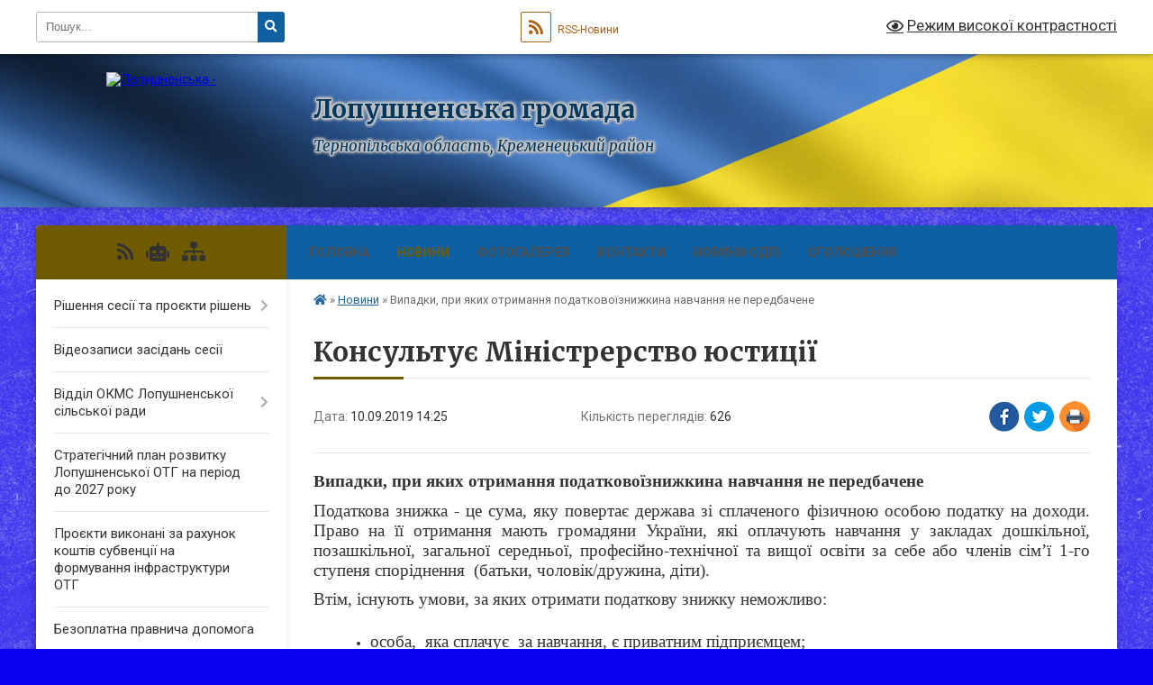

--- FILE ---
content_type: text/html; charset=UTF-8
request_url: https://lopushnenska-gromada.gov.ua/news/1568114729/
body_size: 16421
content:
<!DOCTYPE html>
<html lang="uk">
<head>
	<!--[if IE]><meta http-equiv="X-UA-Compatible" content="IE=edge"><![endif]-->
	<meta charset="utf-8">
	<meta name="viewport" content="width=device-width, initial-scale=1">
	<!--[if IE]><script>
		document.createElement('header');
		document.createElement('nav');
		document.createElement('main');
		document.createElement('section');
		document.createElement('article');
		document.createElement('aside');
		document.createElement('footer');
		document.createElement('figure');
		document.createElement('figcaption');
	</script><![endif]-->
	<title>Консультує  Міністрерство юстиції | Лопушненська громада</title>
	<meta name="description" content="Випадки, при яких отримання податковоїзнижкина навчання не передбачене. . Податкова знижка - це сума, яку повертає держава зі сплаченого фізичною особою податку на доходи. Право на її отримання мають громадяни України, які оплачують навчанн">
	<meta name="keywords" content="Консультує, , Міністрерство, юстиції, |, Лопушненська, громада">

	
		<meta property="og:image" content="https://rada.info/upload/users_files/04395716/gerb/Coat_of_Arms_of_Kremenetskiy_Raion_in_Ternopil_Oblast.png">
	<meta property="og:image:width" content="119">
	<meta property="og:image:height" content="150">
			<meta property="og:title" content="Консультує  Міністрерство юстиції">
			<meta property="og:description" content="Випадки, при яких отримання податковоїзнижкина навчання не передбачене">
			<meta property="og:type" content="article">
	<meta property="og:url" content="https://lopushnenska-gromada.gov.ua/news/1568114729/">
		
		<link rel="apple-touch-icon" sizes="57x57" href="https://gromada.org.ua/apple-icon-57x57.png">
	<link rel="apple-touch-icon" sizes="60x60" href="https://gromada.org.ua/apple-icon-60x60.png">
	<link rel="apple-touch-icon" sizes="72x72" href="https://gromada.org.ua/apple-icon-72x72.png">
	<link rel="apple-touch-icon" sizes="76x76" href="https://gromada.org.ua/apple-icon-76x76.png">
	<link rel="apple-touch-icon" sizes="114x114" href="https://gromada.org.ua/apple-icon-114x114.png">
	<link rel="apple-touch-icon" sizes="120x120" href="https://gromada.org.ua/apple-icon-120x120.png">
	<link rel="apple-touch-icon" sizes="144x144" href="https://gromada.org.ua/apple-icon-144x144.png">
	<link rel="apple-touch-icon" sizes="152x152" href="https://gromada.org.ua/apple-icon-152x152.png">
	<link rel="apple-touch-icon" sizes="180x180" href="https://gromada.org.ua/apple-icon-180x180.png">
	<link rel="icon" type="image/png" sizes="192x192"  href="https://gromada.org.ua/android-icon-192x192.png">
	<link rel="icon" type="image/png" sizes="32x32" href="https://gromada.org.ua/favicon-32x32.png">
	<link rel="icon" type="image/png" sizes="96x96" href="https://gromada.org.ua/favicon-96x96.png">
	<link rel="icon" type="image/png" sizes="16x16" href="https://gromada.org.ua/favicon-16x16.png">
	<link rel="manifest" href="https://gromada.org.ua/manifest.json">
	<meta name="msapplication-TileColor" content="#ffffff">
	<meta name="msapplication-TileImage" content="https://gromada.org.ua/ms-icon-144x144.png">
	<meta name="theme-color" content="#ffffff">
	
	
		<meta name="robots" content="">
	
	<link rel="preconnect" href="https://fonts.googleapis.com">
	<link rel="preconnect" href="https://fonts.gstatic.com" crossorigin>
	<link href="https://fonts.googleapis.com/css?family=Merriweather:400i,700|Roboto:400,400i,700,700i&amp;subset=cyrillic-ext" rel="stylesheet">

    <link rel="preload" href="https://cdnjs.cloudflare.com/ajax/libs/font-awesome/5.9.0/css/all.min.css" as="style">
	<link rel="stylesheet" href="https://cdnjs.cloudflare.com/ajax/libs/font-awesome/5.9.0/css/all.min.css" integrity="sha512-q3eWabyZPc1XTCmF+8/LuE1ozpg5xxn7iO89yfSOd5/oKvyqLngoNGsx8jq92Y8eXJ/IRxQbEC+FGSYxtk2oiw==" crossorigin="anonymous" referrerpolicy="no-referrer" />
	
	
    <link rel="preload" href="//gromada.org.ua/themes/ukraine/css/styles_vip.css?v=3.38" as="style">
	<link rel="stylesheet" href="//gromada.org.ua/themes/ukraine/css/styles_vip.css?v=3.38">
	
	<link rel="stylesheet" href="//gromada.org.ua/themes/ukraine/css/277/theme_vip.css?v=1767920388">
	
		<!--[if lt IE 9]>
	<script src="https://oss.maxcdn.com/html5shiv/3.7.2/html5shiv.min.js"></script>
	<script src="https://oss.maxcdn.com/respond/1.4.2/respond.min.js"></script>
	<![endif]-->
	<!--[if gte IE 9]>
	<style type="text/css">
		.gradient { filter: none; }
	</style>
	<![endif]-->

</head>
<body class="">

	<a href="#top_menu" class="skip-link link" aria-label="Перейти до головного меню (Alt+1)" accesskey="1">Перейти до головного меню (Alt+1)</a>
	<a href="#left_menu" class="skip-link link" aria-label="Перейти до бічного меню (Alt+2)" accesskey="2">Перейти до бічного меню (Alt+2)</a>
    <a href="#main_content" class="skip-link link" aria-label="Перейти до головного вмісту (Alt+3)" accesskey="3">Перейти до текстового вмісту (Alt+3)</a>

	

		<div id="all_screen">

						<section class="search_menu">
				<div class="wrap">
					<div class="row">
						<div class="grid-25 fl">
							<form action="https://lopushnenska-gromada.gov.ua/search/" class="search">
								<input type="text" name="q" value="" placeholder="Пошук..." aria-label="Введіть пошукову фразу" required>
								<button type="submit" name="search" value="y" aria-label="Натисніть, щоб здійснити пошук"><i class="fa fa-search"></i></button>
							</form>
							<a id="alt_version_eye" href="#" title="Режим високої контрастності" onclick="return set_special('e516550be50b9c696a8f595677ab4321425736e3');"><i class="far fa-eye"></i></a>
						</div>
						<div class="grid-75">
							<div class="row">
								<div class="grid-25" style="padding-top: 13px;">
									<div id="google_translate_element"></div>
								</div>
								<div class="grid-25" style="padding-top: 13px;">
									<a href="https://gromada.org.ua/rss/277/" class="rss" title="RSS-стрічка"><span><i class="fa fa-rss"></i></span> RSS-Новини</a>
								</div>
								<div class="grid-50 alt_version_block">

									<div class="alt_version">
										<a href="#" class="set_special_version" onclick="return set_special('e516550be50b9c696a8f595677ab4321425736e3');"><i class="far fa-eye"></i> Режим високої контрастності</a>
									</div>

								</div>
								<div class="clearfix"></div>
							</div>
						</div>
						<div class="clearfix"></div>
					</div>
				</div>
			</section>
			
			<header>
				<div class="wrap">
					<div class="row">

						<div class="grid-25 logo fl">
							<a href="https://lopushnenska-gromada.gov.ua/" id="logo">
								<img src="https://rada.info/upload/users_files/04395716/gerb/Coat_of_Arms_of_Kremenetskiy_Raion_in_Ternopil_Oblast.png" alt="Лопушненська - ">
							</a>
						</div>
						<div class="grid-75 title fr">
							<div class="slogan_1">Лопушненська громада</div>
							<div class="slogan_2">Тернопільська область, Кременецький район</div>
						</div>
						<div class="clearfix"></div>

					</div>
					
										
				</div>
			</header>

			<div class="wrap">
				<section class="middle_block">

					<div class="row">
						<div class="grid-75 fr">
							<nav class="main_menu" id="top_menu">
								<ul>
																		<li class="">
										<a href="https://lopushnenska-gromada.gov.ua/main/">Головна</a>
																													</li>
																		<li class="active">
										<a href="https://lopushnenska-gromada.gov.ua/news/">Новини</a>
																													</li>
																		<li class="">
										<a href="https://lopushnenska-gromada.gov.ua/photo/">Фотогалерея</a>
																													</li>
																		<li class="">
										<a href="https://lopushnenska-gromada.gov.ua/feedback/">Контакти</a>
																													</li>
																		<li class="">
										<a href="https://lopushnenska-gromada.gov.ua/akcizna-nakladna-njuansi-vipiski-1615990091/">Новини ОДПІ</a>
																													</li>
																		<li class="">
										<a href="https://lopushnenska-gromada.gov.ua/ooloshennya-09-36-27-21-02-2022/">ОГОЛОШЕННЯ</a>
																													</li>
																										</ul>

								<button class="menu-button" id="open-button" tabindex="-1"><i class="fas fa-bars"></i> Меню сайту</button>

							</nav>
							
							<div class="clearfix"></div>

														<section class="bread_crumbs">
								<div xmlns:v="http://rdf.data-vocabulary.org/#"><a href="https://lopushnenska-gromada.gov.ua/" title="Головна сторінка"><i class="fas fa-home"></i></a> &raquo; <a href="https://lopushnenska-gromada.gov.ua/news/" aria-current="page">Новини</a>  &raquo; <span>Випадки, при яких отримання податковоїзнижкина навчання не передбачене</span></div>
							</section>
							
							<main id="main_content">

																											<h1>Консультує  Міністрерство юстиції</h1>


<div class="row">
	<div class="grid-30 one_news_date">
		Дата: <span>10.09.2019 14:25</span>
	</div>
	<div class="grid-30 one_news_count">
		Кількість переглядів: <span>626</span>
	</div>
		<div class="grid-30 one_news_socials">
		<button class="social_share" data-type="fb" aria-label="Поширити у Фейсбук"><img src="//gromada.org.ua/themes/ukraine/img/share/fb.png" alt="Іконка Facebook"></button>
		<button class="social_share" data-type="tw" aria-label="Поширити в Tweitter"><img src="//gromada.org.ua/themes/ukraine/img/share/tw.png" alt="Іконка Twitter"></button>
		<button class="print_btn" onclick="window.print();" aria-label="Надрукувати статтю"><img src="//gromada.org.ua/themes/ukraine/img/share/print.png" alt="Значок принтера"></button>
	</div>
		<div class="clearfix"></div>
</div>

<hr>

<p style="text-align:justify; margin:0cm 0cm 8pt; margin-right:0cm; margin-left:0cm"><span style="font-size:11pt"><span style="line-height:115%"><span style="font-family:Calibri,sans-serif"><b><span style="font-size:14.0pt"><span style="line-height:115%"><span style="font-family:&quot;Times New Roman&quot;,&quot;serif&quot;">Випадки, при яких отримання податковоїзнижкина навчання не передбачене</span></span></span></b></span></span></span></p>

<p style="text-align:justify; margin:0cm 0cm 8pt; margin-right:0cm; margin-left:0cm"><span style="font-size:11pt"><span style="line-height:115%"><span style="font-family:Calibri,sans-serif"><span style="font-size:14.0pt"><span style="line-height:115%"><span style="font-family:&quot;Times New Roman&quot;,&quot;serif&quot;">Податкова знижка - це сума, яку повертає держава зі сплаченого фізичною особою податку на доходи. Право на її отримання мають громадяни України, які оплачують навчання у закладах дошкільної, позашкільної, загальної середньої, професійно-технічної та вищої освіти за себе або членів сім&rsquo;ї 1-го ступеня споріднення&nbsp; (батьки, чоловік/дружина, діти). </span></span></span></span></span></span></p>

<p style="text-align:justify; margin:0cm 0cm 8pt; margin-right:0cm; margin-left:0cm"><span style="font-size:11pt"><span style="line-height:115%"><span style="font-family:Calibri,sans-serif"><span style="font-size:14.0pt"><span style="line-height:115%"><span style="font-family:&quot;Times New Roman&quot;,&quot;serif&quot;">Втім, існують умови, за яких отримати податкову знижку неможливо:&nbsp;&nbsp; </span></span></span></span></span></span></p>

<ul>
	<li style="text-align:justify; margin:0cm 0cm 0.0001pt 36pt; margin-right:0cm"><span style="font-size:11pt"><span style="line-height:115%"><span style="font-family:Calibri,sans-serif"><span style="font-size:14.0pt"><span style="line-height:115%"><span style="font-family:&quot;Times New Roman&quot;,&quot;serif&quot;">особа,&nbsp; яка сплачує&nbsp; за навчання, є приватним підприємцем;</span></span></span></span></span></span></li>
	<li style="text-align:justify; margin:0cm 0cm 0.0001pt 36pt; margin-right:0cm"><span style="font-size:11pt"><span style="line-height:115%"><span style="font-family:Calibri,sans-serif"><span style="font-size:14.0pt"><span style="line-height:115%"><span style="font-family:&quot;Times New Roman&quot;,&quot;serif&quot;">особа навчається за кордоном;</span></span></span></span></span></span></li>
	<li style="text-align:justify; margin:0cm 0cm 8pt 36pt; margin-right:0cm"><span style="font-size:11pt"><span style="line-height:115%"><span style="font-family:Calibri,sans-serif"><span style="font-size:14.0pt"><span style="line-height:115%"><span style="font-family:&quot;Times New Roman&quot;,&quot;serif&quot;">особа вступила на військову кафедру.</span></span></span></span></span></span></li>
</ul>

<p style="margin-top:0cm; margin-right:0cm; margin-bottom:7.5pt; margin-left:0cm; text-align:justify"><span style="font-size:12pt"><span style="background:white"><span style="line-height:115%"><span style="font-family:&quot;Times New Roman&quot;,serif"><span style="font-size:14.0pt"><span style="line-height:115%">Також важливо зазначити: якщо дитина відвідує&nbsp; гуртки у приватних закладах,&nbsp; то вони мають бути акредитовані в Міністерстві освіти і науки України.</span></span></span></span></span></span></p>

<p align="right" style="margin-top:0cm; margin-right:0cm; margin-bottom:7.5pt; margin-left:0cm; text-align:right"><span style="font-size:12pt"><span style="background:white"><span style="line-height:115%"><span style="font-family:&quot;Times New Roman&quot;,serif"><b><span style="font-size:14.0pt"><span style="line-height:115%">Головне територіальне управління юстиції у Тернопільській області</span></span></b></span></span></span></span></p>

<p style="margin:0cm 0cm 8pt; margin-right:0cm; margin-left:0cm">&nbsp;</p>
<div class="clearfix"></div>

<hr>



<p><a href="https://lopushnenska-gromada.gov.ua/news/" class="btn btn-grey">&laquo; повернутися</a></p>																	
							</main>
						</div>
						<div class="grid-25 fl">

							<div class="project_name">
								<a href="https://gromada.org.ua/rss/277/" rel="nofollow" target="_blank" title="RSS-стрічка новин сайту"><i class="fas fa-rss"></i></a>
																<a href="https://lopushnenska-gromada.gov.ua/feedback/#chat_bot" title="Наша громада в смартфоні"><i class="fas fa-robot"></i></a>
																																																								<a href="https://lopushnenska-gromada.gov.ua/sitemap/" title="Мапа сайту"><i class="fas fa-sitemap"></i></a>
							</div>
														<aside class="left_sidebar">
							
								
																<nav class="sidebar_menu" id="left_menu">
									<ul>
																				<li class=" has-sub">
											<a href="https://lopushnenska-gromada.gov.ua/docs/">Рішення сесії та проєкти рішень</a>
																						<button onclick="return show_next_level(this);" aria-label="Показати підменю"></button>
																																	<i class="fa fa-chevron-right"></i>
											<ul>
																								<li class="">
													<a href="https://lopushnenska-gromada.gov.ua/programa-15-45-31-02-03-2018/">Програма на 2018-2019 рр.</a>
																																						</li>
																								<li class="">
													<a href="https://lopushnenska-gromada.gov.ua/sorok-persha-sesiya-12-40-27-17-10-2024/">СОРОК ПЕРША СЕСІЯ</a>
																																						</li>
																								<li class="">
													<a href="https://lopushnenska-gromada.gov.ua/programa-socialno-ekonomichnogo-rozvitku-lopushnenskoi-obednanoi-teritorialnoi-gromadi-kremeneckogo-rajonu-ternopilskoi-oblasti-na-20202023-roki-15855/">Програма соціально - економічного розвитку Лопушненської об'єднаної територіальної громади Кременецького району Тернопільської області на 2020-2023 роки</a>
																																						</li>
																								<li class="">
													<a href="https://lopushnenska-gromada.gov.ua/programa-socialnoekonomichnogo-rozvitku-09-26-10-08-06-2017/">Програма соціально-економічного розвитку</a>
																																						</li>
																								<li class=" has-sub">
													<a href="https://lopushnenska-gromada.gov.ua/pasporti-bjudzhetnih-program-2020-rik-1581670319/">Паспорти бюджетних програм 2020 рік</a>
																										<button onclick="return show_next_level(this);" aria-label="Показати підменю"></button>
																																							<i class="fa fa-chevron-right"></i>
													<ul>
																												<li><a href="https://lopushnenska-gromada.gov.ua/zmini-do-pasportiv-bjudzhetnih-program-1583162741/">Зміни до паспортів бюджетних програм</a></li>
																																									</ul>
																									</li>
																																			</ul>
																					</li>
																				<li class="">
											<a href="https://lopushnenska-gromada.gov.ua/videozapisi-zasidan-sesii-22-02-16-08-04-2025/">Відеозаписи засідань сесії</a>
																																</li>
																				<li class=" has-sub">
											<a href="https://lopushnenska-gromada.gov.ua/viddil-osviti-molodi-ta-sportu-12-02-37-08-02-2018/">Відділ  ОКМС Лопушненської сільської ради</a>
																						<button onclick="return show_next_level(this);" aria-label="Показати підменю"></button>
																																	<i class="fa fa-chevron-right"></i>
											<ul>
																								<li class="">
													<a href="https://lopushnenska-gromada.gov.ua/zakladi-kulturi-15-33-45-12-02-2018/">Заклади культури</a>
																																						</li>
																								<li class=" has-sub">
													<a href="https://lopushnenska-gromada.gov.ua/znz-15-34-51-12-02-2018/">ЗНЗ</a>
																										<button onclick="return show_next_level(this);" aria-label="Показати підменю"></button>
																																							<i class="fa fa-chevron-right"></i>
													<ul>
																												<li><a href="https://lopushnenska-gromada.gov.ua/konkurs-na-zamischennya-vakantnoi-posadi-direktora-bashukivskoi-zosh-iii-stupeniv-16-24-56-18-08-2021/">Конкурс на заміщення вакантної посади директора Башуківської ЗОШ І-ІІ ступенів</a></li>
																												<li><a href="https://lopushnenska-gromada.gov.ua/konkurs-na-zamischennya-vakantnoi-posadi-direktora-bashukivskoi-zosh-iii-stupeniv-16-26-03-18-08-2021/">Конкурс на заміщення вакантної посади директора Башуківської ЗОШ І-ІІ ступенів</a></li>
																																									</ul>
																									</li>
																								<li class="">
													<a href="https://lopushnenska-gromada.gov.ua/finansova-zvitnist-15-36-03-12-02-2018/">Фінансова звітність</a>
																																						</li>
																								<li class="">
													<a href="https://lopushnenska-gromada.gov.ua/oficijni-dokumenti-15-37-09-12-02-2018/">Проект Рішення Сьоме скликання Сорокова сесія</a>
																																						</li>
																								<li class="">
													<a href="https://lopushnenska-gromada.gov.ua/foto-1557752379/">Фото</a>
																																						</li>
																								<li class="">
													<a href="https://lopushnenska-gromada.gov.ua/ogoloshennya-13-14-26-02-02-2022/">ОГОЛОШЕННЯ</a>
																																						</li>
																																			</ul>
																					</li>
																				<li class="">
											<a href="https://lopushnenska-gromada.gov.ua/strategichnij-plan-rozvitku-lopushnenskoi-otg-na-period-do-2027-roku-1579248715/">Стратегічний план розвитку Лопушненської ОТГ на період до 2027 року</a>
																																</li>
																				<li class="">
											<a href="https://lopushnenska-gromada.gov.ua/kapitalnij-remont-po-zamini-pokrivli-dahu-vgoryanskoi-zosh-iii-stupeniv-na-vul-shkilna9-lopushnenskoi-silskoi-radi-kremeneckogo-rajonu-ternopilskoi-ob/">Проєкти виконані за рахунок коштів субвенції на формування інфраструктури ОТГ</a>
																																</li>
																				<li class="">
											<a href="https://lopushnenska-gromada.gov.ua/bezoplatna-pravova-vtorinna-dopomoga-1581331288/">Безоплатна правнича допомога</a>
																																</li>
																				<li class=" has-sub">
											<a href="https://lopushnenska-gromada.gov.ua/regulyatorna-politika-1557823218/">Регуляторна політика</a>
																						<button onclick="return show_next_level(this);" aria-label="Показати підменю"></button>
																																	<i class="fa fa-chevron-right"></i>
											<ul>
																								<li class="">
													<a href="https://lopushnenska-gromada.gov.ua/regulyatorni-akti-1557823292/">регуляторні акти</a>
																																						</li>
																								<li class="">
													<a href="https://lopushnenska-gromada.gov.ua/analiz-regulyatornogo-vplivu-1590396091/">Аналіз регуляторного впливу</a>
																																						</li>
																																			</ul>
																					</li>
																				<li class="">
											<a href="https://lopushnenska-gromada.gov.ua/ku-centr-nadannya-socialnih-poslug-15-22-42-26-02-2025/">КУ Центр надання соціальних послуг</a>
																																</li>
																				<li class=" has-sub">
											<a href="https://lopushnenska-gromada.gov.ua/zasidannya-miscevih-komisij-12-43-12-15-11-2024/">засідання місцевих  комісій</a>
																						<button onclick="return show_next_level(this);" aria-label="Показати підменю"></button>
																																	<i class="fa fa-chevron-right"></i>
											<ul>
																								<li class="">
													<a href="https://lopushnenska-gromada.gov.ua/zasidannya-miscevoi-protiepizootichnoi-komisii-12-44-36-15-11-2024/">засідання місцевої протиепізоотичної комісії</a>
																																						</li>
																								<li class="">
													<a href="https://lopushnenska-gromada.gov.ua/komisiya-z-rozglyadu-pitan-schodo-nadannya-kompensacii-za-poshkodzhenni-obekti-neruhomogo-majna-vnaslidok-bojovih-dijteroristichnih-aktivdiv-16-37-56-13-11-2025/">комісія з розгляду питань щодо надання компенсації за пошкодженні об'єкти нерухомого майна внаслідок бойових дій,терористичних актів,диверсій,спричинених збройною агресією російської федерації проти України</a>
																																						</li>
																																			</ul>
																					</li>
																				<li class="">
											<a href="https://lopushnenska-gromada.gov.ua/centr-zajnyatosti-informue-11-02-08-03-08-2021/">центр зайнятості інформує</a>
																																</li>
																				<li class="">
											<a href="https://lopushnenska-gromada.gov.ua/vpo-11-58-29-23-09-2024/">ВПО</a>
																																</li>
																				<li class=" has-sub">
											<a href="https://lopushnenska-gromada.gov.ua/pro-viplatu-pensij-ta-groshovoi-dopomogi-z-01-veresnya-2021-roku-10-27-53-13-05-2021/">Головне Управління Пенсійного фонду</a>
																						<button onclick="return show_next_level(this);" aria-label="Показати підменю"></button>
																																	<i class="fa fa-chevron-right"></i>
											<ul>
																								<li class="">
													<a href="https://lopushnenska-gromada.gov.ua/pensijnij-fond-13-00-37-23-02-2023/">пенсійний фонд</a>
																																						</li>
																																			</ul>
																					</li>
																				<li class=" has-sub">
											<a href="https://lopushnenska-gromada.gov.ua/cnap-15-02-33-08-04-2024/">ЦНАП</a>
																						<button onclick="return show_next_level(this);" aria-label="Показати підменю"></button>
																																	<i class="fa fa-chevron-right"></i>
											<ul>
																								<li class="">
													<a href="https://lopushnenska-gromada.gov.ua/normativna-baza-diyalnosti-cnap-15-13-43-08-04-2024/">Нормативна база діяльності ЦНАП</a>
																																						</li>
																								<li class="">
													<a href="https://lopushnenska-gromada.gov.ua/infoomaciya-pro-cnap-16-23-31-22-04-2024/">Інформація  про ЦНАП</a>
																																						</li>
																								<li class=" has-sub">
													<a href="https://lopushnenska-gromada.gov.ua/poslugi-scho-nadajutsya-cherez-cnap-16-29-31-22-04-2024/">Послуги  що  надаються  через ЦНАП</a>
																										<button onclick="return show_next_level(this);" aria-label="Показати підменю"></button>
																																							<i class="fa fa-chevron-right"></i>
													<ul>
																												<li><a href="https://lopushnenska-gromada.gov.ua/derzhavna-reestraciya-juridichnih-osib-fizichnih-osib–pidpriemciv-15-26-18-20-09-2024/">ДЕРЖАВНА РЕЄСТРАЦІЯ ЮРИДИЧНИХ ОСІБ, ФІЗИЧНИХ ОСІБ–ПІДПРИЄМЦІВ</a></li>
																												<li><a href="https://lopushnenska-gromada.gov.ua/derzhavna-reestraciya-zemelnih-dilyanok-ta-nadannya-vidomostej-z-derzhavnogo-zemelnogo-kadastru-13-59-50-31-01-2025/">ДЕРЖАВНА РЕЄСТРАЦІЯ ЗЕМЕЛЬНИХ ДІЛЯНОК ТА НАДАННЯ ВІДОМОСТЕЙ З ДЕРЖАВНОГО ЗЕМЕЛЬНОГО КАДАСТРУ</a></li>
																												<li><a href="https://lopushnenska-gromada.gov.ua/derzhavna-reestraciya-aktiv-civilnogo-stanu-16-22-29-19-09-2024/">ДЕРЖАВНА РЕЄСТРАЦІЯ АКТІВ ЦИВІЛЬНОГО СТАНУ</a></li>
																												<li><a href="https://lopushnenska-gromada.gov.ua/reestraciya-znyattya-z-reestracii-miscya-prozhivannya-10-37-13-20-09-2024/">РЕЄСТРАЦІЯ / ЗНЯТТЯ З РЕЄСТРАЦІЇ МІСЦЯ ПРОЖИВАННЯ</a></li>
																												<li><a href="https://lopushnenska-gromada.gov.ua/notarialni-dii-scho-vchinyajutsya-posadovimi-osobami-organiv-miscevogo-samovryaduvannya-16-24-52-26-09-2024/">НОТАРІАЛЬНІ ДІЇ, ЩО ВЧИНЯЮТЬСЯ ПОСАДОВИМИ ОСОБАМИ ОРГАНІВ МІСЦЕВОГО САМОВРЯДУВАННЯ</a></li>
																												<li><a href="https://lopushnenska-gromada.gov.ua/derzhavna-reestraciya-rechovih-prav-na-neruhome-majno-09-50-33-31-01-2025/">ДЕРЖАВНА РЕЄСТРАЦІЯ РЕЧОВИХ ПРАВ НА НЕРУХОМЕ МАЙНО</a></li>
																																									</ul>
																									</li>
																								<li class="">
													<a href="https://lopushnenska-gromada.gov.ua/infoomaciya-pro-cnap-16-30-26-22-04-2024/">Положення,регламент, структура</a>
																																						</li>
																																			</ul>
																					</li>
																				<li class=" has-sub">
											<a href="https://lopushnenska-gromada.gov.ua/sluzhba-u-spravah-ditej-12-50-22-08-10-2024/">СЛУЖБА У СПРАВАХ ДІТЕЙ</a>
																						<button onclick="return show_next_level(this);" aria-label="Показати підменю"></button>
																																	<i class="fa fa-chevron-right"></i>
											<ul>
																								<li class="">
													<a href="https://lopushnenska-gromada.gov.ua/opika-ta-pikluvannya-15-35-31-29-07-2025/">Опіка та піклування</a>
																																						</li>
																																			</ul>
																					</li>
																				<li class=" has-sub">
											<a href="https://lopushnenska-gromada.gov.ua/miscevi-vibori-2020-1599228162/">Місцеві вибори 2020</a>
																						<button onclick="return show_next_level(this);" aria-label="Показати підменю"></button>
																																	<i class="fa fa-chevron-right"></i>
											<ul>
																								<li class="">
													<a href="https://lopushnenska-gromada.gov.ua/miscevi-vibori-2020-1599228237/">Лопушненська сільська ТВК інформує</a>
																																						</li>
																								<li class=" has-sub">
													<a href="https://lopushnenska-gromada.gov.ua/kandidati-v-deputati-lopushnenskoi-silskoi-radi-1601476807/">Кандидати в депутати Лопушненської сільської ради</a>
																										<button onclick="return show_next_level(this);" aria-label="Показати підменю"></button>
																																							<i class="fa fa-chevron-right"></i>
													<ul>
																												<li><a href="https://lopushnenska-gromada.gov.ua/bagatomandatnij-okrug-№1-1601481722/">Багатомандатний округ №1</a></li>
																												<li><a href="https://lopushnenska-gromada.gov.ua/bagatomandatnij-okrug-№2-1601493335/">Багатомандатний округ №2</a></li>
																												<li><a href="https://lopushnenska-gromada.gov.ua/bagatomandatnij-okrug-№3-1601499646/">Багатомандатний округ №3</a></li>
																												<li><a href="https://lopushnenska-gromada.gov.ua/bagatomandatnij-okrug-№4-1601499664/">Багатомандатний округ №4</a></li>
																												<li><a href="https://lopushnenska-gromada.gov.ua/bagatomandatnij-okrug-№5-1601501510/">Багатомандатний округ №5</a></li>
																												<li><a href="https://lopushnenska-gromada.gov.ua/bagatomandatnij-okrug-№6-1601501551/">Багатомандатний округ №6</a></li>
																												<li><a href="https://lopushnenska-gromada.gov.ua/bagatomandatnij-okrug-№7-1601566502/">Багатомандатний округ №7</a></li>
																																									</ul>
																									</li>
																								<li class=" has-sub">
													<a href="https://lopushnenska-gromada.gov.ua/kandidati-na-posadu-silskogogo-golovi-lopushnenskoi-silskoi-radi-1601476995/">Кандидати на посаду сільського голови Лопушненської сільської ради</a>
																										<button onclick="return show_next_level(this);" aria-label="Показати підменю"></button>
																																							<i class="fa fa-chevron-right"></i>
													<ul>
																												<li><a href="https://lopushnenska-gromada.gov.ua/avtobiografiya-kandidata-na-posadu-silskogo-golovi-lopushnenskoi-silskoi-radi-stecjuka-oleksandra-fndorovicha-1601477111/">Автобіографія кандидата на посаду сільського голови Лопушненської сільської ради Стецюка Олександра Федоровича</a></li>
																												<li><a href="https://lopushnenska-gromada.gov.ua/avtobiografiya-kandidata-na-posadu-silskogo-golovi-lopushnenskoi-silskoi-radi-budnyaka-volodimira-ivanovicha-1601478366/">Автобіографія кандидата на посаду сільського голови Лопушненської сільської ради Будняка Володимира Івановича</a></li>
																												<li><a href="https://lopushnenska-gromada.gov.ua/kandidati-na-posadu-silskogo-golovi-lopushnenskoi-silskoi-radi-1601479322/">Автобіографія кандидата на посаду сільського голови Лопушненської сільської ради Похожая Леоніда Олексійовича</a></li>
																												<li><a href="https://lopushnenska-gromada.gov.ua/avtobiografiya-kandidata-na-posadu-silskogo-golovi-lopushnenskoi-silskoi-radi-korchemnoi-galini-oleksiivni-1601479889/">Автобіографія кандидата на посаду сільського голови Лопушненської сільської ради Корчемної Галини Олексіївни</a></li>
																																									</ul>
																									</li>
																								<li class="">
													<a href="https://lopushnenska-gromada.gov.ua/rezultati-miscevih-viboriv-25-zhovtnya-2020-roku-1604686943/">Протоколи про результати місцевих виборів 25 жовтня 2020 року</a>
																																						</li>
																																			</ul>
																					</li>
																				<li class="">
											<a href="https://lopushnenska-gromada.gov.ua/viddil-socialnogo-zahistu-naselennya-15-38-14-23-03-2023/">Відділ  соціального  захисту  населення  Лопушненської  сільської  ради</a>
																																</li>
																				<li class="">
											<a href="https://lopushnenska-gromada.gov.ua/rozporyadzhennya-15-22-02-18-10-2024/">РОЗПОРЯДЖЕННЯ</a>
																																</li>
																				<li class=" has-sub">
											<a href="https://lopushnenska-gromada.gov.ua/bjudzhet-13-44-07-03-04-2025/">БЮДЖЕТ</a>
																						<button onclick="return show_next_level(this);" aria-label="Показати підменю"></button>
																																	<i class="fa fa-chevron-right"></i>
											<ul>
																								<li class="">
													<a href="https://lopushnenska-gromada.gov.ua/pro-vnesennya-zmin-do-bjudzhetu-na-2025-rik-14-38-25-04-04-2025/">Про внесення змін до бюджету на 2025 рік</a>
																																						</li>
																								<li class="">
													<a href="https://lopushnenska-gromada.gov.ua/bjudzhet-2024-13-44-45-03-04-2025/">Про затвердження звіту по виконанню бюджету 2024 рік</a>
																																						</li>
																								<li class="">
													<a href="https://lopushnenska-gromada.gov.ua/bjudzhet-2025-13-45-03-03-04-2025/">Про внесення змін до бюджету на 2024 рік</a>
																																						</li>
																								<li class="">
													<a href="https://lopushnenska-gromada.gov.ua/pro-zatverdzhennya-bjudzhetu-na-2025-rik-12-41-16-04-04-2025/">Про затвердження бюджету на 2025 рік</a>
																																						</li>
																																			</ul>
																					</li>
																				<li class=" has-sub">
											<a href="https://lopushnenska-gromada.gov.ua/kaznachejski-zviti-pro-vikonannya-miscevogo-bjudzhetu-1593003953/">Казначейські звіти про виконання місцевого бюджету</a>
																						<button onclick="return show_next_level(this);" aria-label="Показати підменю"></button>
																																	<i class="fa fa-chevron-right"></i>
											<ul>
																								<li class="">
													<a href="https://lopushnenska-gromada.gov.ua/berezen-2020-1593004448/">березень 2020</a>
																																						</li>
																								<li class="">
													<a href="https://lopushnenska-gromada.gov.ua/kviten-2020-1593004585/">квітень 2020</a>
																																						</li>
																								<li class="">
													<a href="https://lopushnenska-gromada.gov.ua/traven-2020-1593004692/">травень 2020</a>
																																						</li>
																								<li class="">
													<a href="https://lopushnenska-gromada.gov.ua/cherven-2020-1594283279/">червень 2020</a>
																																						</li>
																																			</ul>
																					</li>
																				<li class="">
											<a href="https://lopushnenska-gromada.gov.ua/veteranska-politika-10-32-15-20-02-2025/">ВЕТЕРАНСЬКА ПОЛІТИКА</a>
																																</li>
																				<li class=" has-sub">
											<a href="https://lopushnenska-gromada.gov.ua/derzhavni-strukturi-10-10-40-07-12-2021/">Державні структури</a>
																						<button onclick="return show_next_level(this);" aria-label="Показати підменю"></button>
																																	<i class="fa fa-chevron-right"></i>
											<ul>
																								<li class="">
													<a href="https://lopushnenska-gromada.gov.ua/asociaciya-mist-ukraini-informue-10-11-35-07-12-2021/">Асоціація міст України інформує</a>
																																						</li>
																																			</ul>
																					</li>
																				<li class="">
											<a href="https://lopushnenska-gromada.gov.ua/probaciya-11-32-44-01-09-2022/">ПРОБАЦІЯ</a>
																																</li>
																				<li class="">
											<a href="https://lopushnenska-gromada.gov.ua/publichni-zakupivli-14-42-07-28-11-2023/">ПУБЛІЧНІ ЗАКУПІВЛІ</a>
																																</li>
																				<li class="">
											<a href="https://lopushnenska-gromada.gov.ua/istorichna-dovidka-13-27-51-16-02-2017/">Історична довідка</a>
																																</li>
																				<li class="">
											<a href="https://lopushnenska-gromada.gov.ua/pasport-gromadi-13-29-14-16-02-2017/">Паспорт громади</a>
																																</li>
																				<li class="">
											<a href="https://lopushnenska-gromada.gov.ua/deputatskij-sklad-13-33-09-16-02-2017/">Депутатський склад</a>
																																</li>
																				<li class="">
											<a href="https://lopushnenska-gromada.gov.ua/golova-gromadi-13-46-59-16-02-2017/">Голова громади</a>
																																</li>
																				<li class="">
											<a href="https://lopushnenska-gromada.gov.ua/protidiya-domashnomu-ta-genderno-zumovlenomu-nasilstvu-13-02-58-25-12-2023/">Протидія  домашньому  та  гендерно зумовленому насильству</a>
																																</li>
																				<li class="">
											<a href="https://lopushnenska-gromada.gov.ua/policejskij-oficer-gromadi-10-21-15-14-07-2023/">ПОЛІЦЕЙСЬКИЙ  ОФІЦЕР  ГРОМАДИ</a>
																																</li>
																				<li class=" has-sub">
											<a href="https://lopushnenska-gromada.gov.ua/zdorovij-sposib-zhittya-10-17-08-08-08-2022/">ЗДОРОВИЙ  СПОСІБ  ЖИТТЯ</a>
																						<button onclick="return show_next_level(this);" aria-label="Показати підменю"></button>
																																	<i class="fa fa-chevron-right"></i>
											<ul>
																								<li class="">
													<a href="https://lopushnenska-gromada.gov.ua/sport-dlya-vsih-10-18-14-08-08-2022/">Спорт  для  всіх</a>
																																						</li>
																																			</ul>
																					</li>
																				<li class=" has-sub">
											<a href="https://lopushnenska-gromada.gov.ua/finansovij-viddil-lopushnenskoi-silskoi-radi-1612862474/">Фінансовий відділ Лопушненської сільської ради</a>
																						<button onclick="return show_next_level(this);" aria-label="Показати підменю"></button>
																																	<i class="fa fa-chevron-right"></i>
											<ul>
																								<li class=" has-sub">
													<a href="https://lopushnenska-gromada.gov.ua/instrukciya-schodo-skladannya-prognozu-miscevogo-bjudzhetu-lopushnenskoi-silskoi-teritorialnoi-gromadi-16-12-39-11-08-2021/">Інструкція щодо складання прогнозу місцевого бюджету Лопушненської сільської територіальної громади</a>
																										<button onclick="return show_next_level(this);" aria-label="Показати підменю"></button>
																																							<i class="fa fa-chevron-right"></i>
													<ul>
																												<li><a href="https://lopushnenska-gromada.gov.ua/instrukciya-z-pidgotovki-bjudzhetnih-zapitiv-na-2025-rik-13-54-58-11-10-2024/">Інструкція з підготовки бюджетних запитів на 2025 рік</a></li>
																												<li><a href="https://lopushnenska-gromada.gov.ua/instrukciya-schodo-skladannya-prognozu-miscevogo-bjudzhetu-lopushnenskoi-silskoi-teritorialnoi-gromadi-14-05-39-14-08-2023/">Інструкція щодо складання бюджетних запитів на 2024 рік.</a></li>
																												<li><a href="https://lopushnenska-gromada.gov.ua/instrukciya-z-pidgotovki-bjudzhetnih-zapitiv-bjudzhetu-lopushnenskoi-silskoi-teritorialnoi-gromadi-12-10-18-25-11-2025/">Інструкція з підготовки бюджетних запитів бюджету Лопушненської сільської територіальної громади</a></li>
																																									</ul>
																									</li>
																								<li class=" has-sub">
													<a href="https://lopushnenska-gromada.gov.ua/zviti-kaznachejstva-pro-vikonannya-bjudzhetu-16-37-33-11-08-2021/">Звіти казначейства про виконання бюджету</a>
																										<button onclick="return show_next_level(this);" aria-label="Показати підменю"></button>
																																							<i class="fa fa-chevron-right"></i>
													<ul>
																												<li><a href="https://lopushnenska-gromada.gov.ua/2025r-15-11-35-12-02-2025/">2025р.</a></li>
																												<li><a href="https://lopushnenska-gromada.gov.ua/zviti-kaznachejstva-pro-vikonannya-bjudzhetu-12-48-46-15-02-2022/">2022р.</a></li>
																												<li><a href="https://lopushnenska-gromada.gov.ua/2024-r-11-37-30-23-02-2024/">2024 р.</a></li>
																												<li><a href="https://lopushnenska-gromada.gov.ua/2023-r-13-48-30-07-02-2023/">2023 р.</a></li>
																																									</ul>
																									</li>
																								<li class=" has-sub">
													<a href="https://lopushnenska-gromada.gov.ua/rekviziti-rahunkiv-dlya-splati-podatkiv-na-2023-rik-12-52-35-15-06-2023/">Реквізити рахунків для сплати податків на 2023 рік</a>
																										<button onclick="return show_next_level(this);" aria-label="Показати підменю"></button>
																																							<i class="fa fa-chevron-right"></i>
													<ul>
																												<li><a href="https://lopushnenska-gromada.gov.ua/rekviziti-rahunkiv-dlya-splati-podatkiv-na-2023-rik-12-50-23-14-08-2023/">До уваги платників податків!!!</a></li>
																																									</ul>
																									</li>
																								<li class=" has-sub">
													<a href="https://lopushnenska-gromada.gov.ua/zvit-pro-vikonannya-pasportiv-na-2021-rik-09-16-32-16-02-2022/">Звіт про виконання паспортів на 2021 рік</a>
																										<button onclick="return show_next_level(this);" aria-label="Показати підменю"></button>
																																							<i class="fa fa-chevron-right"></i>
													<ul>
																												<li><a href="https://lopushnenska-gromada.gov.ua/zvit-pro-vikonannya-pasportiv-na-2024-rik-12-02-35-03-04-2025/">звіт про виконання паспортів на 2024 рік</a></li>
																																									</ul>
																									</li>
																								<li class="">
													<a href="https://lopushnenska-gromada.gov.ua/rekviziti-rahunkiv-dlya-splati-podatkiv-na-2024-rik-16-21-44-29-05-2024/">Реквізити рахунків для сплати податків на 2024 рік</a>
																																						</li>
																								<li class="">
													<a href="https://lopushnenska-gromada.gov.ua/bjudzhetni-zapiti-na-2022-rik-14-40-36-15-02-2022/">Бюджетні запити на 2022 рік</a>
																																						</li>
																								<li class="">
													<a href="https://lopushnenska-gromada.gov.ua/bjudzhetni-zapiti-na-2021-rik-1612862811/">Бюджетні запити на 2021 рік</a>
																																						</li>
																								<li class="">
													<a href="https://lopushnenska-gromada.gov.ua/prognoz-bjudzhetu-lopushnenskoi-silskoi-teritorialnoi-gromadi-na-20262028-roki-09-51-10-14-10-2025/">Прогноз бюджету Лопушненської сільської  територіальної громади на 2026-2028 роки</a>
																																						</li>
																								<li class="">
													<a href="https://lopushnenska-gromada.gov.ua/pasporti-bjudzhetnih-program-1612962369/">Паспорти бюджетних програм</a>
																																						</li>
																								<li class=" has-sub">
													<a href="https://lopushnenska-gromada.gov.ua/zmini-do-pasportiv-bjudzhetnih-program-1612962523/">Зміни до паспортів бюджетних програм</a>
																										<button onclick="return show_next_level(this);" aria-label="Показати підменю"></button>
																																							<i class="fa fa-chevron-right"></i>
													<ul>
																												<li><a href="https://lopushnenska-gromada.gov.ua/2023-r-11-29-05-05-07-2023/">2023 р.</a></li>
																												<li><a href="https://lopushnenska-gromada.gov.ua/2022r-13-54-48-15-02-2022/">2022р.</a></li>
																																									</ul>
																									</li>
																								<li class="">
													<a href="https://lopushnenska-gromada.gov.ua/plan-zahodiv-proektu-miscevogo-bjudzhetu-20222024-rr-15-52-53-11-08-2021/">План заходів проекту місцевого бюджету 2022-2024 рр.</a>
																																						</li>
																								<li class="">
													<a href="https://lopushnenska-gromada.gov.ua/poryadok-skladannya-i-vikonannya-rozpisu-bjudzhetu-lopushnenskoi-silskoi-teritorialnoi-gromadi-14-32-27-19-02-2025/">Порядок складання і виконання розпису бюджету Лопушненської сільської територіальної громади</a>
																																						</li>
																																			</ul>
																					</li>
																				<li class="">
											<a href="https://lopushnenska-gromada.gov.ua/kulturni-zahodi-ta-podii-11-10-06-23-07-2025/">Культурні заходи та події</a>
																																</li>
																				<li class="">
											<a href="https://lopushnenska-gromada.gov.ua/starostinskij-okrug-sil-bashuki-novij-oleksinec-15-17-45-11-03-2025/">Старостинський  округ сіл Башуки, Новий Олексинець</a>
																																</li>
																				<li class="">
											<a href="https://lopushnenska-gromada.gov.ua/starostinskij-okrug-sela-roztoki-15-18-50-11-03-2025/">Старостинський  округ села Розтоки</a>
																																</li>
																				<li class="">
											<a href="https://lopushnenska-gromada.gov.ua/elektronni-zvernennya-11-05-46-25-07-2022/">Електронні  звернення</a>
																																</li>
																				<li class="">
											<a href="https://lopushnenska-gromada.gov.ua/elektrona-konsultaciya-11-08-31-25-07-2022/">Електрона  консультація</a>
																																</li>
																				<li class="">
											<a href="https://lopushnenska-gromada.gov.ua/bjudzhet-uchasti-11-09-39-25-07-2022/">Бюджет  участі</a>
																																</li>
																				<li class="">
											<a href="https://lopushnenska-gromada.gov.ua/elektronni-peticii-11-10-58-25-07-2022/">Електронні  петиції</a>
																																</li>
																				<li class="">
											<a href="https://lopushnenska-gromada.gov.ua/upravlinnya-zahidnogo-ofisu-derzhauditsluzhbi-v-ternopilskij-oblasti-informue-10-17-55-17-04-2023/">Управління Західного офісу Держаудитслужби в Тернопільській області інформує".</a>
																																</li>
																				<li class="">
											<a href="https://lopushnenska-gromada.gov.ua/eveteran-11-52-47-31-07-2024/">е-Ветеран</a>
																																</li>
																				<li class="">
											<a href="https://lopushnenska-gromada.gov.ua/programi-lopushnenskoi-silskoi-radi-15-34-59-24-03-2023/">Програми  Лопушненської  сільської  ради</a>
																																</li>
																				<li class="">
											<a href="https://lopushnenska-gromada.gov.ua/ukraina-pracjue-15-00-24-10-06-2022/">Україна працює</a>
																																</li>
																				<li class=" has-sub">
											<a href="https://lopushnenska-gromada.gov.ua/zasidannya-postijnih-komisij-15-59-23-28-10-2024/">Засідання постійних  комісій</a>
																						<button onclick="return show_next_level(this);" aria-label="Показати підменю"></button>
																																	<i class="fa fa-chevron-right"></i>
											<ul>
																								<li class="">
													<a href="https://lopushnenska-gromada.gov.ua/komisiya-z-pitan-prav-ljudinizakonnostideputatskoi-diyalnostietiki-ta-reglamentu-16-03-38-28-10-2024/">Комісія з питань прав людини,законності,депутатської  діяльності,етики та регламенту</a>
																																						</li>
																								<li class="">
													<a href="https://lopushnenska-gromada.gov.ua/postijna-komisiya-z-pitan-finansivbjudzhetuplanuvannya-socialnoekonomichnogo-rozvitkuinvesticij-ta-mizhdnarodnogo-spivrobitnictva-16-06-51-28-10-2024/">Постійна комісія з питань  фінансів,бюджету,планування соціально-економічного розвитку,інвестицій та  міжднародного  співробітництва</a>
																																						</li>
																								<li class="">
													<a href="https://lopushnenska-gromada.gov.ua/postijna-komisiya-z-pitan-zemelnih-vidnosin-prirodokoristuvannyaplanuvannya-teritorijbudivnictvaarhitekturiohoroni-pamyatokistorichnogo-sere-16-10-51-28-10-2024/">Постійна комісія з питань земельних відносин, природокористування,планування територій,будівництва,архітектури,охорони пам'яток,історичного  середовища  та  благоустрою</a>
																																						</li>
																								<li class="">
													<a href="https://lopushnenska-gromada.gov.ua/postijna-komisiya-z-pitan-komunalnoi-vlasnostizhitlovokomunalnogo-gospodarstvaenergozberezhennya-ta-transportu-16-13-34-28-10-2024/">Постійна комісія з питань комунальної власності,житлово-комунального господарства,енергозбереження та транспорту</a>
																																						</li>
																								<li class="">
													<a href="https://lopushnenska-gromada.gov.ua/postijna-komisiya-z-gumanitarnih-pitan-16-14-31-28-10-2024/">Постійна комісія з гуманітарних питань</a>
																																						</li>
																																			</ul>
																					</li>
																				<li class=" has-sub">
											<a href="https://lopushnenska-gromada.gov.ua/civilnij-zahist-1585038280/">Цивільний Захист</a>
																						<button onclick="return show_next_level(this);" aria-label="Показати підменю"></button>
																																	<i class="fa fa-chevron-right"></i>
											<ul>
																								<li class="">
													<a href="https://lopushnenska-gromada.gov.ua/metodichni-rekomendacii-12-57-08-23-06-2022/">методичні рекомендації</a>
																																						</li>
																								<li class=" has-sub">
													<a href="https://lopushnenska-gromada.gov.ua/navchannya-naselennya-dityam-u-ns-16-06-38-01-06-2022/">Навчання населення діям у НС</a>
																										<button onclick="return show_next_level(this);" aria-label="Показати підменю"></button>
																																							<i class="fa fa-chevron-right"></i>
													<ul>
																												<li><a href="https://lopushnenska-gromada.gov.ua/konsultacijni-punkti-pitan-cz-misce-ih-roztauvannya-16-08-13-01-06-2022/">Консультаційні пункти питань ЦЗ, місце їх розташування</a></li>
																																									</ul>
																									</li>
																								<li class=" has-sub">
													<a href="https://lopushnenska-gromada.gov.ua/zahisni-spordi-11-58-24-02-06-2022/">захисні спорди</a>
																										<button onclick="return show_next_level(this);" aria-label="Показати підменю"></button>
																																							<i class="fa fa-chevron-right"></i>
													<ul>
																												<li><a href="https://lopushnenska-gromada.gov.ua/informaciya-pro-zahisni-sporudi-11-59-47-02-06-2022/">інформація  про захисні споруди</a></li>
																												<li><a href="https://lopushnenska-gromada.gov.ua/karta-zahisnih-sprorud-abo-misce-roztashuvannya-urittiv-12-07-57-02-06-2022/">карта захисних спроруд або місце розташування уриттів</a></li>
																																									</ul>
																									</li>
																								<li class=" has-sub">
													<a href="https://lopushnenska-gromada.gov.ua/opovischennya-ta-informuvannya-naselennya-12-09-39-02-06-2022/">оповіщення та  інформування  населення</a>
																										<button onclick="return show_next_level(this);" aria-label="Показати підменю"></button>
																																							<i class="fa fa-chevron-right"></i>
													<ul>
																												<li><a href="https://lopushnenska-gromada.gov.ua/organizaciya-opovischennya-naselennya-12-11-10-02-06-2022/">організація оповіщення населення</a></li>
																												<li><a href="https://lopushnenska-gromada.gov.ua/signali-opovischennya-12-12-13-02-06-2022/">сигнали оповіщення</a></li>
																																									</ul>
																									</li>
																								<li class=" has-sub">
													<a href="https://lopushnenska-gromada.gov.ua/evakuaciya-12-13-01-02-06-2022/">ЕВАКУАЦІЯ</a>
																										<button onclick="return show_next_level(this);" aria-label="Показати підменю"></button>
																																							<i class="fa fa-chevron-right"></i>
													<ul>
																												<li><a href="https://lopushnenska-gromada.gov.ua/informaciya-pro-evakuaciju-naselennya-12-13-59-02-06-2022/">інформація  про евакуацію населення</a></li>
																												<li><a href="https://lopushnenska-gromada.gov.ua/zbirnij-punkt-evakuacii-12-16-42-02-06-2022/">збірний пункт евакуації</a></li>
																																									</ul>
																									</li>
																								<li class=" has-sub">
													<a href="https://lopushnenska-gromada.gov.ua/potencijnonebezpechni-obekti-gromadi-12-18-27-02-06-2022/">потенційно-небезпечні об'єкти громади</a>
																										<button onclick="return show_next_level(this);" aria-label="Показати підменю"></button>
																																							<i class="fa fa-chevron-right"></i>
													<ul>
																												<li><a href="https://lopushnenska-gromada.gov.ua/potencijnonebezpechni-obekti-pno-opn-12-19-47-02-06-2022/">потенційно-небезпечні об'єкти (ПНО, ОПН)</a></li>
																																									</ul>
																									</li>
																								<li class=" has-sub">
													<a href="https://lopushnenska-gromada.gov.ua/ryatvalni-gromadi-12-23-04-02-06-2022/">рятвальні  громади</a>
																										<button onclick="return show_next_level(this);" aria-label="Показати підменю"></button>
																																							<i class="fa fa-chevron-right"></i>
													<ul>
																												<li><a href="https://lopushnenska-gromada.gov.ua/misceva-pozhezhna-komanda-mpk-12-24-44-02-06-2022/">місцева  пожежна команда (МПК)</a></li>
																												<li><a href="https://lopushnenska-gromada.gov.ua/dobrovolci-12-25-23-02-06-2022/">добровольці</a></li>
																																									</ul>
																									</li>
																								<li class=" has-sub">
													<a href="https://lopushnenska-gromada.gov.ua/bdzh-v-osviti-13-02-42-02-06-2022/">БДЖ в освіті</a>
																										<button onclick="return show_next_level(this);" aria-label="Показати підменю"></button>
																																							<i class="fa fa-chevron-right"></i>
													<ul>
																												<li><a href="https://lopushnenska-gromada.gov.ua/bazovi-zaladi-z-cz-ta-bdzh-13-04-10-02-06-2022/">Базові залади з ЦЗ  та  БДЖ</a></li>
																												<li><a href="https://lopushnenska-gromada.gov.ua/gurti-ryatuvalnoi-spravi-13-05-28-02-06-2022/">гурти рятувальної справи</a></li>
																																									</ul>
																									</li>
																								<li class=" has-sub">
													<a href="https://lopushnenska-gromada.gov.ua/misceva-komisiya-z-pteb-ta-ns-13-07-57-02-06-2022/">місцева комісія з ПТЕБ та НС</a>
																										<button onclick="return show_next_level(this);" aria-label="Показати підменю"></button>
																																							<i class="fa fa-chevron-right"></i>
													<ul>
																												<li><a href="https://lopushnenska-gromada.gov.ua/polozhennya-13-08-29-02-06-2022/">положення</a></li>
																												<li><a href="https://lopushnenska-gromada.gov.ua/protokoli-zasidan-13-09-11-02-06-2022/">протоколи засідань</a></li>
																																									</ul>
																									</li>
																								<li class=" has-sub">
													<a href="https://lopushnenska-gromada.gov.ua/punkti-obigrivu-13-09-59-02-06-2022/">пункти обігріву</a>
																										<button onclick="return show_next_level(this);" aria-label="Показати підменю"></button>
																																							<i class="fa fa-chevron-right"></i>
													<ul>
																												<li><a href="https://lopushnenska-gromada.gov.ua/perelik-punktiv-obigrivu-rozgornutih-na-teritorii-lopushnensko-tg-16-30-57-09-06-2022/">ПЕРЕЛІК пунктів обігріву, розгорнутих на території Лопушненськоъ ТГ</a></li>
																																									</ul>
																									</li>
																																			</ul>
																					</li>
																				<li class="">
											<a href="https://lopushnenska-gromada.gov.ua/buzbarernist-15-58-30-29-09-2023/">БEЗБАР'ЄРНІСТЬ</a>
																																</li>
																				<li class="">
											<a href="https://lopushnenska-gromada.gov.ua/programa-vidnovidim-14-37-32-18-10-2023/">Програма "ВідновиДІМ"</a>
																																</li>
																				<li class="">
											<a href="https://lopushnenska-gromada.gov.ua/planu-diyalnosti-z-pidgotovki-proektiv-regulyatornih-aktiv-vikonavchogo-komitetu-lopushnenskoi-silskoi-radi-na-2022-rik-16-44-35-12-01-2022/">План діяльності з підготовки проєктів регуляторних актів виконавчого комітету Лопушненської сільської ради</a>
																																</li>
																				<li class="">
											<a href="https://lopushnenska-gromada.gov.ua/asociaciya-mist-ukraini-informue-12-35-18-13-12-2021/">Асоціація міст України інформує</a>
																																</li>
																				<li class="">
											<a href="https://lopushnenska-gromada.gov.ua/more_news2/">Я МАЮ ПРАВО</a>
																																</li>
																													</ul>
								</nav>

								
																	<div class="petition_block">
	
	<div class="petition_title">Особистий кабінет користувача</div>

		<div class="alert alert-warning">
		Ви не авторизовані. Для того, щоб мати змогу створювати або підтримувати петиції<br>
		<a href="#auth_petition" class="open-popup add_petition btn btn-yellow btn-small btn-block" style="margin-top: 10px;"><i class="fa fa-user"></i> авторизуйтесь</a>
	</div>
		
			<div class="petition_title">Система петицій</div>
		
					<div class="none_petition">Немає петицій, за які можна голосувати</div>
						
		
	
</div>
								
								
																	<div class="appeals_block">

	
				
				<div class="alert alert-info">
			<a href="#auth_person" class="alert-link open-popup"><i class="fas fa-unlock-alt"></i> Кабінет посадової особи</a>
		</div>
			
	
</div>								
								
																<div id="banner_block">

									<p style="text-align:center"><a rel="nofollow" href="https://www.legalaid.gov.ua/"><img alt="Безоплатна правова допомога" src="https://rada.info/upload/users_files/04395716/fc4313149170250d5bfbd995a0bddcaf.png" style="height:360px; margin-bottom:2px; width:277px" /></a></p>

<p style="text-align:center">&nbsp;</p>

<p style="text-align:center"><img alt="Головна" src="https://auc.org.ua/sites/default/files/logo.png" /></p>

<p style="text-align:center">&nbsp;</p>

<p style="text-align:center">&nbsp;<font color="#0000ff"><font grande="" lucida="" style="font-family:"><b><a rel="nofollow" href="https://auc.org.ua/" style="color:#0069a6" target="_blank">https://auc.org.ua/</a></b></font></font></p>

<p style="text-align:center"><img alt="Фото без опису" src="https://rada.info/upload/users_files/04395716/941525aeff51347a63742b6bbcb177f5.png" style="width: 569px; height: 95px;" /></p>

<p style="text-align:center"><a rel="nofollow" href="https://sites.google.com/view/programa-vidnovidim-ukr">https://sites.google.com/view/programa-vidnovidim-ukr</a></p>

<p style="text-align:center"><img alt="Фото без опису" src="https://rada.info/upload/users_files/04395716/54a6957af82ea86f67cfadedd15f6413.png" style="width: 322px; height: 319px;" /></p>

<p style="text-align:center"><a rel="nofollow" href="http://dcz.gov.ua/" target="_blank">Dcz.gov.ua</a></p>

<p style="text-align:center"><img alt="Фото без опису"  src="https://rada.info/upload/users_files/04395716/335fb4d8bcaf408f6be3110783448240.jpg" style="width: 2016px; height: 784px;" /></p>
									<div class="clearfix"></div>

									
									<div class="clearfix"></div>

								</div>
								
							</aside>
						</div>
						<div class="clearfix"></div>
					</div>

					
				</section>

			</div>

			<section class="footer_block">
				<div class="mountains">
				<div class="wrap">
					<div class="other_projects">
						<a href="https://gromada.org.ua/" target="_blank" rel="nofollow"><img src="https://rada.info/upload/footer_banner/b_gromada_new.png" alt="Веб-сайти для громад України - GROMADA.ORG.UA"></a>
						<a href="https://rda.org.ua/" target="_blank" rel="nofollow"><img src="https://rada.info/upload/footer_banner/b_rda_new.png" alt="Веб-сайти для районних державних адміністрацій України - RDA.ORG.UA"></a>
						<a href="https://rayrada.org.ua/" target="_blank" rel="nofollow"><img src="https://rada.info/upload/footer_banner/b_rayrada_new.png" alt="Веб-сайти для районних рад України - RAYRADA.ORG.UA"></a>
						<a href="https://osv.org.ua/" target="_blank" rel="nofollow"><img src="https://rada.info/upload/footer_banner/b_osvita_new.png?v=1" alt="Веб-сайти для відділів освіти та освітніх закладів - OSV.ORG.UA"></a>
						<a href="https://gromada.online/" target="_blank" rel="nofollow"><img src="https://rada.info/upload/footer_banner/b_other_new.png" alt="Розробка офіційних сайтів державним організаціям"></a>
					</div>
					<div class="under_footer">
						Лопушненська громада - 2017-2026 &copy; Весь контент доступний за ліцензією <a href="https://creativecommons.org/licenses/by/4.0/deed.uk" target="_blank" rel="nofollow">Creative Commons Attribution 4.0 International License</a>, якщо не зазначено інше.
					</div>
				</div>
				</div>
			</section>

			<footer>
				<div class="wrap">
					<div class="row">
						<div class="grid-25 socials">
							<a href="https://gromada.org.ua/rss/277/" rel="nofollow" target="_blank" title="RSS-стрічка"><i class="fas fa-rss"></i></a>							
														<a href="https://lopushnenska-gromada.gov.ua/feedback/#chat_bot" title="Наша громада в смартфоні"><i class="fas fa-robot"></i></a>
														<i class="fab fa-twitter"></i>							<i class="fab fa-instagram"></i>							<i class="fab fa-facebook-f"></i>							<i class="fab fa-youtube"></i>							<i class="fab fa-telegram"></i>						</div>
						<div class="grid-25 admin_auth_block">
														<a href="#auth_block" class="open-popup"><i class="fa fa-lock"></i> Вхід для <u>адміністратора</u></a>
													</div>
						<div class="grid-25">
							<div class="school_ban">
								<div class="row">
									<div class="grid-50" style="text-align: right;"><a href="https://gromada.org.ua/" target="_blank" rel="nofollow"><img src="//gromada.org.ua/gromada_orgua_88x31.png" alt="Gromada.org.ua - веб сайти діючих громад України"></a></div>
									<div class="grid-50 last"><a href="#get_gromada_ban" class="open-popup get_gromada_ban">Показати код для<br><u>вставки на сайт</u></a></div>
									<div class="clearfix"></div>
								</div>
							</div>
						</div>
						<div class="grid-25 developers">
							Розробка порталу: <br>
							<a href="https://vlada.ua/propozytsiyi/propozitsiya-gromadam/" target="_blank">&laquo;Vlada.ua&raquo;&trade;</a>
						</div>
						<div class="clearfix"></div>
					</div>
				</div>
			</footer>

		</div>





<script type="text/javascript" src="//gromada.org.ua/themes/ukraine/js/jquery-3.6.0.min.js"></script>
<script type="text/javascript" src="//gromada.org.ua/themes/ukraine/js/jquery-migrate-3.3.2.min.js"></script>
<script type="text/javascript" src="//gromada.org.ua/themes/ukraine/js/icheck.min.js"></script>
<script type="text/javascript" src="//gromada.org.ua/themes/ukraine/js/superfish.min.js?v=2"></script>



<script type="text/javascript" src="//gromada.org.ua/themes/ukraine/js/functions_unpack.js?v=2.34"></script>
<script type="text/javascript" src="//gromada.org.ua/themes/ukraine/js/hoverIntent.js"></script>
<script type="text/javascript" src="//gromada.org.ua/themes/ukraine/js/jquery.magnific-popup.min.js"></script>
<script type="text/javascript" src="//gromada.org.ua/themes/ukraine/js/jquery.mask.min.js"></script>


	

<script type="text/javascript" src="//translate.google.com/translate_a/element.js?cb=googleTranslateElementInit"></script>
<script type="text/javascript">
	function googleTranslateElementInit() {
		new google.translate.TranslateElement({
			pageLanguage: 'uk',
			includedLanguages: 'de,en,es,fr,pl,hu,bg,ro,da,lt',
			layout: google.translate.TranslateElement.InlineLayout.SIMPLE,
			gaTrack: true,
			gaId: 'UA-71656986-1'
		}, 'google_translate_element');
	}
</script>

<script>
  (function(i,s,o,g,r,a,m){i["GoogleAnalyticsObject"]=r;i[r]=i[r]||function(){
  (i[r].q=i[r].q||[]).push(arguments)},i[r].l=1*new Date();a=s.createElement(o),
  m=s.getElementsByTagName(o)[0];a.async=1;a.src=g;m.parentNode.insertBefore(a,m)
  })(window,document,"script","//www.google-analytics.com/analytics.js","ga");

  ga("create", "UA-71656986-1", "auto");
  ga("send", "pageview");

</script>

<script async
src="https://www.googletagmanager.com/gtag/js?id=UA-71656986-2"></script>
<script>
   window.dataLayer = window.dataLayer || [];
   function gtag(){dataLayer.push(arguments);}
   gtag("js", new Date());

   gtag("config", "UA-71656986-2");
</script>




<div style="display: none;">
								<div id="get_gromada_ban" class="dialog-popup s">
    <h4>Код для вставки на сайт</h4>
    <div class="form-group">
        <img src="//gromada.org.ua/gromada_orgua_88x31.png">
    </div>
    <div class="form-group">
        <textarea id="informer_area" class="form-control"><a href="https://gromada.org.ua/" target="_blank"><img src="https://gromada.org.ua/gromada_orgua_88x31.png" alt="Gromada.org.ua - веб сайти діючих громад України" /></a></textarea>
    </div>
</div>			<div id="auth_block" class="dialog-popup s">

    <h4>Вхід для адміністратора</h4>
    <form action="//gromada.org.ua/n/actions/" method="post">
		
		
        
        <div class="form-group">
            <label class="control-label" for="login">Логін: <span>*</span></label>
            <input type="text" class="form-control" name="login" id="login" value="" required>
        </div>
        <div class="form-group">
            <label class="control-label" for="password">Пароль: <span>*</span></label>
            <input type="password" class="form-control" name="password" id="password" value="" required>
        </div>
		
        <div class="form-group">
			
            <input type="hidden" name="object_id" value="277">
			<input type="hidden" name="back_url" value="https://lopushnenska-gromada.gov.ua/news/1568114729/">
			
            <button type="submit" class="btn btn-yellow" name="pAction" value="login_as_admin_temp">Авторизуватись</button>
        </div>

    </form>

</div>


			
						
								<div id="email_voting" class="dialog-popup m">

	
    <h4>Онлайн-опитування: </h4>
	

    <form action="//gromada.org.ua/n/actions/" method="post" enctype="multipart/form-data">

        <div class="alert alert-warning">
            <strong>Увага!</strong> З метою уникнення фальсифікацій Ви маєте підтвердити свій голос через E-Mail
        </div>

		
        <div class="form-group">
            <label class="control-label" for="voting_email">E-Mail: <span>*</span></label>
            <input type="email" class="form-control" name="email" id="voting_email" value="" required>
        </div>
		

        <div class="form-group">
			
            <input type="hidden" name="answer_id" id="voting_anser_id" value="">
            <input type="hidden" name="voting_id" value="">
			<input type="hidden" name="back_url" value="https://lopushnenska-gromada.gov.ua/news/1568114729/">
			
            <button type="submit" name="pAction" value="get_voting" class="btn btn-yellow">Підтвердити голос</button> <a href="#" class="btn btn-grey close-popup">Скасувати</a>
        </div>

    </form>

</div>


		<div id="result_voting" class="dialog-popup m">

    <h4>Результати опитування</h4>

    <h3 id="voting_title"></h3>

    <canvas id="voting_diagram"></canvas>
    <div id="voting_results"></div>

    <div class="form-group">
        <a href="#voting" class="open-popup btn btn-yellow"><i class="far fa-list-alt"></i> Всі опитування</a>
    </div>

</div>		
												<div id="voting_confirmed" class="dialog-popup s">

    <h4>Дякуємо!</h4>

    <div class="alert alert-success">Ваш голос було зараховано</div>

</div>

		
				<div id="add_appeal" class="dialog-popup m">

    <h4>Форма подання електронного звернення</h4>

	
    	

    <form action="//gromada.org.ua/n/actions/" method="post" enctype="multipart/form-data">

        <div class="alert alert-info">
            <div class="row">
                <div class="grid-30">
                    <img src="" id="add_appeal_photo">
                </div>
                <div class="grid-70">
                    <div id="add_appeal_title"></div>
                    <div id="add_appeal_posada"></div>
                    <div id="add_appeal_details"></div>
                </div>
                <div class="clearfix"></div>
            </div>
        </div>

		
        <div class="row">
            <div class="grid-100">
                <div class="form-group">
                    <label for="add_appeal_name" class="control-label">Ваше прізвище, ім'я та по батькові: <span>*</span></label>
                    <input type="text" class="form-control" id="add_appeal_name" name="name" value="" required>
                </div>
            </div>
            <div class="grid-50">
                <div class="form-group">
                    <label for="add_appeal_email" class="control-label">Email: <span>*</span></label>
                    <input type="email" class="form-control" id="add_appeal_email" name="email" value="" required>
                </div>
            </div>
            <div class="grid-50">
                <div class="form-group">
                    <label for="add_appeal_phone" class="control-label">Контактний телефон:</label>
                    <input type="tel" class="form-control" id="add_appeal_phone" name="phone" value="">
                </div>
            </div>
            <div class="grid-100">
                <div class="form-group">
                    <label for="add_appeal_adress" class="control-label">Адреса проживання: <span>*</span></label>
                    <textarea class="form-control" id="add_appeal_adress" name="adress" required></textarea>
                </div>
            </div>
            <div class="clearfix"></div>
        </div>

        <hr>

        <div class="row">
            <div class="grid-100">
                <div class="form-group">
                    <label for="add_appeal_text" class="control-label">Текст звернення: <span>*</span></label>
                    <textarea rows="7" class="form-control" id="add_appeal_text" name="text" required></textarea>
                </div>
            </div>
            <div class="grid-100">
                <div class="form-group">
                    <label>
                        <input type="checkbox" name="public" value="y">
                        Публічне звернення (відображатиметься на сайті)
                    </label>
                </div>
            </div>
            <div class="grid-100">
                <div class="form-group">
                    <label>
                        <input type="checkbox" name="confirmed" value="y" required>
                        надаю згоду на обробку персональних даних
                    </label>
                </div>
            </div>
            <div class="clearfix"></div>
        </div>
		

        <div class="form-group">
			
            <input type="hidden" name="deputat_id" id="add_appeal_id" value="">
			<input type="hidden" name="back_url" value="https://lopushnenska-gromada.gov.ua/news/1568114729/">
			
            <button type="submit" name="pAction" value="add_appeal_from_vip" class="btn btn-yellow">Подати звернення</button>
        </div>

    </form>

</div>


		
										<div id="auth_person" class="dialog-popup s">

    <h4>Авторизація в системі електронних звернень</h4>
    <form action="//gromada.org.ua/n/actions/" method="post">
		
		
        
        <div class="form-group">
            <label class="control-label" for="person_login">Email посадової особи: <span>*</span></label>
            <input type="email" class="form-control" name="person_login" id="person_login" value="" autocomplete="off" required>
        </div>
        <div class="form-group">
            <label class="control-label" for="person_password">Пароль: <span>*</span> <small>(надає адміністратор сайту)</small></label>
            <input type="password" class="form-control" name="person_password" id="person_password" value="" autocomplete="off" required>
        </div>
		
        <div class="form-group">
			
            <input type="hidden" name="object_id" value="277">
			<input type="hidden" name="back_url" value="https://lopushnenska-gromada.gov.ua/news/1568114729/">
			
            <button type="submit" class="btn btn-yellow" name="pAction" value="login_as_person">Авторизуватись</button>
        </div>

    </form>

</div>


					
							<div id="auth_petition" class="dialog-popup s">

    <h4>Авторизація в системі електронних петицій</h4>
    <form action="//gromada.org.ua/n/actions/" method="post">

	
        
        <div class="form-group">
            <label class="control-label" for="petition_login">Email: <span>*</span></label>
            <input type="email" class="form-control" name="petition_login" id="petition_login" value="" autocomplete="off" required>
        </div>
        <div class="form-group">
            <label class="control-label" for="petition_password">Пароль: <span>*</span></label>
            <input type="password" class="form-control" name="petition_password" id="petition_password" value="" autocomplete="off" required>
        </div>
	
        <div class="form-group">
			
            <input type="hidden" name="gromada_id" value="277">
			<input type="hidden" name="back_url" value="https://lopushnenska-gromada.gov.ua/news/1568114729/">
			
            <input type="hidden" name="petition_id" value="">
            <button type="submit" class="btn btn-yellow" name="pAction" value="login_as_petition">Авторизуватись</button>
        </div>
					<div class="form-group" style="text-align: center;">
				Забулись пароль? <a class="open-popup" href="#forgot_password">Система відновлення пароля</a>
			</div>
			<div class="form-group" style="text-align: center;">
				Ще не зареєстровані? <a class="open-popup" href="#reg_petition">Реєстрація</a>
			</div>
		
    </form>

</div>


							<div id="reg_petition" class="dialog-popup">

    <h4>Реєстрація в системі електронних петицій</h4>
	
	<div class="alert alert-danger">
		<p>Зареєструватись можна буде лише після того, як громада підключить на сайт систему електронної ідентифікації. Наразі очікуємо підключення до ID.gov.ua. Вибачте за тимчасові незручності</p>
	</div>
	
    	
	<p>Вже зареєстровані? <a class="open-popup" href="#auth_petition">Увійти</a></p>

</div>


				<div id="forgot_password" class="dialog-popup s">

    <h4>Відновлення забутого пароля</h4>
    <form action="//gromada.org.ua/n/actions/" method="post">

	
        
        <div class="form-group">
            <input type="email" class="form-control" name="forgot_email" value="" placeholder="Email зареєстрованого користувача" required>
        </div>	
		
        <div class="form-group">
			<img id="forgot_img_captcha" src="//gromada.org.ua/upload/pre_captcha.png">
		</div>
		
        <div class="form-group">
            <label class="control-label" for="forgot_captcha">Результат арифм. дії: <span>*</span></label>
            <input type="text" class="form-control" name="forgot_captcha" id="forgot_captcha" value="" style="max-width: 120px; margin: 0 auto;" required>
        </div>
	
        <div class="form-group">
            <input type="hidden" name="gromada_id" value="277">
			
			<input type="hidden" name="captcha_code" id="forgot_captcha_code" value="30c6419ceba1f607cc85b4b2f28b4cee">
			
            <button type="submit" class="btn btn-yellow" name="pAction" value="forgot_password_from_gromada">Відновити пароль</button>
        </div>
        <div class="form-group" style="text-align: center;">
			Згадали авторизаційні дані? <a class="open-popup" href="#auth_petition">Авторизуйтесь</a>
		</div>

    </form>

</div>

<script type="text/javascript">
    $(document).ready(function() {
        
		$("#forgot_img_captcha").on("click", function() {
			var captcha_code = $("#forgot_captcha_code").val();
			var current_url = document.location.protocol +"//"+ document.location.hostname + document.location.pathname;
			$("#forgot_img_captcha").attr("src", "https://vlada.ua/ajax/?gAction=get_captcha_code&cc="+captcha_code+"&cu="+current_url+"&"+Math.random());
			return false;
		});
		
		
				
		
    });
</script>							
																																						
	</div>
</body>
</html>

--- FILE ---
content_type: text/css;charset=UTF-8
request_url: https://gromada.org.ua/themes/ukraine/css/277/theme_vip.css?v=1767920388
body_size: 344
content:

    body {
        background-image: url(../../img/patterns/4.png);
    }
    body {
        background-color: rgba(12, 0, 240, 1);
    }
    .footer_block {
        background: -moz-linear-gradient(top, rgba(12, 0, 240,0) 0%, rgba(255, 218, 117, 1) 100%);
        background: -webkit-linear-gradient(top, rgba(12, 0, 240,0) 0%, rgba(255, 218, 117, 1) 100%);
        background: linear-gradient(to bottom, rgba(12, 0, 240,0) 0%, rgba(255, 218, 117, 1) 100%);
        filter: progid:DXImageTransform.Microsoft.gradient( startColorstr='rgba(12, 0, 240,0)', endColorstr='rgba(255, 218, 117, 1)',GradientType=0 );
    }
    footer {
        background-color: rgba(45, 73, 89, 1);
    }
    header .title .slogan_1 {
        color: #02375f;
    }
    header .title .slogan_1 {
        font-size: 28px;
    }
    header .title .slogan_2 {
        color: #02375f;
    }
    header .title .slogan_2 {
        font-size: 17px;
    }
    header .title .slogan_1, header .title .slogan_2 {
        text-shadow: -1px 0px #c4c4c4, 0px -1px #c4c4c4, 1px 0px #c4c4c4, 0px 1px #c4c4c4, -1px -1px #c4c4c4, 1px 1px #c4c4c4, -1px 1px #c4c4c4, 1px -1px #c4c4c4, 1px 0px 4px #c4c4c4, 0px 0px 2px #c4c4c4, 0px 0px 3px #c4c4c4, 0px 0px 2px #c4c4c4, 0px 0px 3px #c4c4c4, 0px 0px 4px #c4c4c4, 0px 0px 4px #c4c4c4, 0px 0px 4px #c4c4c4, 0px 0px 4px #c4c4c4, 0px 0px 4px #c4c4c4;
    }
    .main_menu {
        background-color: #0d61a2;
    }
    .main_menu ul li ul {
        background-color: #0d61a2;
    }
    .one_petition .count_voices span {
        background: #0d61a2;
    }
	.sidebar_petition .status span {
        background: #0d61a2;
    }
	.pet_progress span {
        background: #0d61a2;
    }
	.pagination li a, .pagination li span {
		background-color: #0d61a2;
	}
    .count_days span.before,
    .count_days span.bulb {
        background-color: #0d61a2;
    }
    .main_menu ul li a {
        color: #4d4d4d;
    }
	.search_menu #alt_version_eye {
		color: #4d4d4d;
	}
    .project_name {
        background-color: #705a00;
    }
	.main_menu ul li.active > a {
		color: #705a00 !important;
	}
    .main_menu ul li.active a:before {
        background-color: #705a00;
    }
    .main_menu ul li a:hover, .main_menu ul li a:focus {
        color: #705a00;
    }
    .main_menu ul li ul li a:hover, .main_menu ul li ul li a:focus, .main_menu ul li ul li a.active {
        color: #705a00;
    }
    main h1:after, main h2.head:after, .voting_block .voting_title:after {
        background-color: #705a00;
    }
    .shedule_block .shedule_title:after {
        background-color: #705a00;
    }
    .appeals_block .appeals_title:after {
        background-color: #705a00;
    }
    .one_person .img img {
        border-color: #705a00;
    }
    .flickity-page-dots .dot.is-selected {
        background-color: #705a00;
    }
    .btn-yellow {
        background-color: #705a00;
    }
    .btn-yellow:hover, .btn-yellow:focus {
        background-color: #705a00cc;
    }
    .main_menu .menu-button {
        color: #705a00;
    }
	.pagination li a,
	.pagination li span {
		background-color: #705a00 !important;
		border-color: #705a00 !important;
	}
	.pagination li.disabled a,
	.pagination li span {
		border-color: #705a00 !important;
	}
	.pagination a:focus, .pagination a:hover,
	.pagination li.active a {
		background-color: #705a00cc !important;
	}
    .project_name,
    .project_name a {
        color: #333333;
    }
    .btn-yellow {
        color: #333333 !important;
    }
	.pagination li a, .pagination li span {
		color: #333333;
	}
	.pagination li.disabled a,
	.pagination li span {
		color: #333333 !important;
	}
